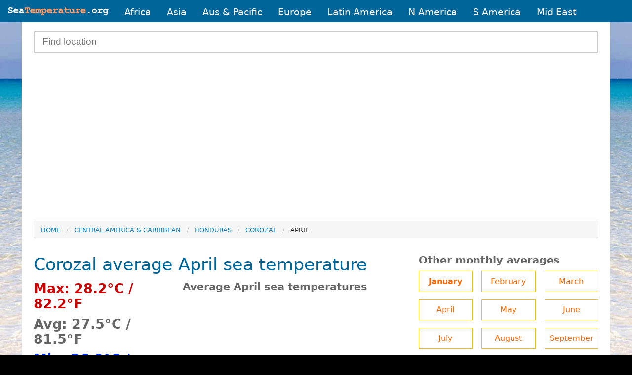

--- FILE ---
content_type: text/html; charset=UTF-8
request_url: https://www.seatemperature.org/central-america/honduras/corozal-april.htm
body_size: 5418
content:
<!doctype html>
<html class="no-js" lang="en" dir="ltr">
  <head>
    <meta charset="utf-8">
    <meta name="google" content="notranslate">
    <meta http-equiv="x-ua-compatible" content="ie=edge">
    <meta name="viewport" content="width=device-width, initial-scale=1.0">
		<title>Corozal Sea Temperature | April Average | Honduras</title>
		<meta name="keywords" content="sea temperature,water temperature,sea temperatures,ocean,climate,weather">
<meta name="description" content="Corozal, Honduras April average sea temperature. Marine / ocean climate data updated daily, surface sea temperatures and recorded in degrees centigrade and farenheit.">
<meta name="author" content="Copyright Global Sea Temperatures - A-Connect Ltd">


	<link rel="preconnect" href="https://pagead2.googlesyndication.com/">
	<link rel="preconnect" href="https://pagead2.googlesyndication.com/" crossorigin="anonymous">

	<link rel="preconnect" href="https://cdn.jsdelivr.net/" crossorigin>
  
<meta property="og:site_name" content="World Sea Temperatures">
<meta property="og:type" content="landmark">
<meta property="og:locality" content="Corozal">
<meta property="og:country-name" content="Honduras">
<meta property="og:latitude" content="15.800000">
<meta property="og:longitude" content="-86.716670" />
<meta name="ICBM" content="15.800000,-86.716670">
<meta name="geo.position" content="15.800000;-86.716670">

<script type="application/ld+json">
{
  "@context": "http://schema.org",
  "@type": "Place",
  "geo": {
    "@type": "GeoCoordinates",
    "latitude": "15.800000",
    "longitude": "-86.716670"
  },
  "name": "Corozal"
}
</script>

<meta property="og:image" content="https://www.seatemperature.org/public/charts/corozal-hn.png">
<meta property="og:title" content="Corozal Sea Temperature | April Average | Honduras | Sea Temperatures"/>
<meta property="og:url" content="https://www.seatemperature.org/central-america/honduras/corozal-april.htm">
<link rel="canonical" href="https://www.seatemperature.org/central-america/honduras/corozal-april.htm">
<script type="application/ld+json">
	{
    "@context": "http://schema.org",


            "@type": "Article",
            "mainEntityOfPage": {
					    "@type": "WebPage",
					    "@id": "https://www.seatemperature.org"
					  },
            "headline": "Corozal Sea Temperature | April Average | Honduras",
            "description": "Corozal, Honduras April average sea temperature. Marine / ocean climate data updated daily, surface sea temperatures and recorded in degrees centigrade and farenheit.",
            "datePublished": "18-01-2012",
            "dateModified": "2026-01-15",
            "image":  "https://www.seatemperature.org/public/charts/corozal-hn.png",
        "author": {
			    "@type": "Organization",
			    "name": "Sea Temperatures"
			  },
        "publisher": {
            "@type": "Organization",
            "name": "Sea Temperatures",
            "url": "https://www.seatemperature.org/",
            "logo": {
                "@type": "ImageObject",
                "url": "https://www.seatemperature.org/images/st-logo.png",
                "width": "324",
                "height": "120"
            }
        }
}
</script>
	<link rel="stylesheet" href="/style.css">

	<script src="/js/ads.js"></script>
		<script> 
			var viewportWidth = window.innerWidth || document.documentElement.clientWidth;
		</script>
	<script>google_language = "en"</script>
	
	
	<script async src="https://cdn.jsdelivr.net/npm/lazyhtml@1.2.3/dist/lazyhtml.min.js" crossorigin="anonymous"></script>

</head>
<body>
	<!--Page generated Thu, 15 Jan 2026 15:56:58-->
  <nav id="menu" class="topnav">
  		<a href="/" id="home-link"><img id="logo" src="/images/logo-mob.png" width="204" height="16" alt="Global sea temperature"></a>
      <a href="/africa/">Africa</a>
	    <a href="/asia/">Asia</a>
	    <a href="/australia-pacific/">Aus &amp; Pacific</a>
	    <a href="/europe/">Europe</a>
	    <a href="/central-america/">Latin America</a>
	    <a href="/north-america/">N America</a>
	    <a href="/south-america/">S America</a>
	    <a href="/middle-east/">Mid East</a>
	    
	    <a href="javascript:void(0);" id="icon" class="icon" onclick="myFunction()">
	    	<div class="bar1"></div>
			  <div class="bar2"></div>
			  <div class="bar3"></div>
			</a>
  </nav>

<script>
function myFunction() {
  var x = document.getElementById("menu");
  if (x.className === "topnav") {
    x.className += " responsive";
  } else {
    x.className = "topnav";
  }
  document.getElementById("icon").classList.toggle("change");
}
</script><div id="page">
	
  <header>
  	<form action="/locations/search" method="get" id="search-box">
	    <input id="search_keywords" name="search_keywords" class="input-group-field" type="text" autocomplete="off" placeholder="Find location" onkeyup="showResult(this.value)"> 
	    <div id="livesearch"></div>
	</form>
	<div id="banner">
<div class="tad">
	<!-- Header -->
	<ins class="adsbygoogle"
		style="display:block"
		data-full-width-responsive="false"
		data-ad-client="ca-pub-3671603339655016"
		data-ad-slot="4725151735"
		data-ad-format="auto"></ins>
	<script>
		(adsbygoogle = window.adsbygoogle || []).push({});
	</script>

</div>    	
	</div>
	</header>

	<div id="breadcrumbs">
	<nav aria-label="You are here:" role="navigation">
		 <ul class="breadcrumbs">
		 	<li class="hide-for-small-only"><a href="/">Home</a></li><li><a href="/central-america/">Central America & Caribbean</a></li><li><a href="/central-america/honduras/">Honduras</a></li><li><a href="/central-america/honduras/corozal.htm">Corozal</a></li><li>April</li>		 </ul>
	</nav>
	</div>
<!--START INCLUDED CONTENT-->
<div id="main">
	<h1>Corozal average April sea temperature</h1>



	
	<div id="avg-top">
		<div id="monthly-temps">
			<h3 class="hot">Max: 28.2&deg;C / 82.2&deg;F</h3>
			<h3>Avg: 27.5&deg;C / 81.5&deg;F</h3>
			<h3 class="cold">Min: 26.9&deg;C / 80.9&deg;F</h3>
			<p>These figures are calculated from several years of recorded data and are the maximum, minimum and average temperatures of all the recorded years</p>
		</div>
		
		<div id="monthly-chart">
			<h3>Average April sea temperatures</h3>
			<div id="monthly_chart" style="width: 100%; height: 300px; clear: both;"></div>
		</div>
	</div>
	<hr />
	<div class="cell">
		<h2>Monthly Corozal water temperature chart</h2>
		<p>The bar chart below shows the average monthly sea temperatures at Corozal over the year.</p>

		<div id="avg_chart" style="min-width: 290px; height: 400px; margin: 0 auto"></div>
		
		<div class="pure-hidden-sm pure-hidden-xs">
		<table>
			<caption>Average monthly sea temperatures in Corozal</caption>
			<tbody>
				<tr>
					<th>&nbsp;</th>
					<th>Jan</th>
					<th>Feb</th>
					<th>Mar</th>
					<th>Apr</th>
					<th>May</th>
					<th>Jun</th>
					<th>Jul</th>
					<th>Aug</th>
					<th>Sep</th>
					<th>Oct</th>
					<th>Nov</th>
					<th>Dec</th>
				</tr>
				<tr>
					<td><strong>&deg;C</strong></td>
				<td>26.6</td>
				<td>26.4</td>
				<td>26.8</td>
				<td>27.5</td>
				<td>28.3</td>
				<td>29.1</td>
				<td>28.9</td>
				<td>29.3</td>
				<td>29.7</td>
				<td>29.0</td>
				<td>27.8</td>
				<td>27.3</td>

				</tr>
				<tr>
					<td><strong>&deg;F</strong></td>
				<td>79.9</td>
				<td>79.5</td>
				<td>80.2</td>
				<td>81.5</td>
				<td>82.9</td>
				<td>84.4</td>
				<td>84</td>
				<td>84.7</td>
				<td>85.5</td>
				<td>84.2</td>
				<td>82</td>
				<td>81.1</td>
				</tr>
			</tbody>
		</table>
		</div>
		
		<h3>Monthly average max / min water temperatures</h3>
		<p>The graph below shows the range of monthly water temperatures over several years.</p>
		<div id="max_min_chart" style="min-width: 290px; height: 400px; margin: 0 auto"></div>
		
		<div class="pure-hidden-sm pure-hidden-xs">
		<table>
			<caption>Maximum and minimum monthly sea temperatures in Corozal</caption>
			<tbody>
				<tr>
					<th>&nbsp;</th>
					<th>Jan</th>
					<th>Feb</th>
					<th>Mar</th>
					<th>Apr</th>
					<th>May</th>
					<th>Jun</th>
					<th>Jul</th>
					<th>Aug</th>
					<th>Sep</th>
					<th>Oct</th>
					<th>Nov</th>
					<th>Dec</th>
				</tr>
				<tr>
					<td><strong>Min &deg;C</strong></td>
				<td>25.5</td>
				<td>25.6</td>
				<td>25.9</td>
				<td>26.9</td>
				<td>27.2</td>
				<td>28.4</td>
				<td>28.2</td>
				<td>28.5</td>
				<td>29</td>
				<td>27.9</td>
				<td>26.5</td>
				<td>26.7</td>
				</tr>
				<tr>
					<td><strong>Max &deg;C</strong></td>
				<td>27.7</td>
				<td>27.2</td>
				<td>27.7</td>
				<td>28.2</td>
				<td>29.4</td>
				<td>29.8</td>
				<td>29.6</td>
				<td>30.2</td>
				<td>30.4</td>
				<td>30.2</td>
				<td>29.2</td>
				<td>28</td>
				</tr>
				<tr>
					<td><strong>Min &deg;F</strong></td>
				<td>78.8</td>
				<td>78.7</td>
				<td>79.3</td>
				<td>80.9</td>
				<td>81.8</td>
				<td>83.7</td>
				<td>83.3</td>
				<td>83.9</td>
				<td>84.8</td>
				<td>83.1</td>
				<td>80.7</td>
				<td>80.5</td>
				</tr>
				<tr>
					<td><strong>Max &deg;F</strong></td>
				<td>81</td>
				<td>80.3</td>
				<td>81.1</td>
				<td>82.2</td>
				<td>84</td>
				<td>85.1</td>
				<td>84.7</td>
				<td>85.6</td>
				<td>86.2</td>
				<td>85.4</td>
				<td>83.4</td>
				<td>81.8</td>
				</tr>
			</tbody>
		</table>
		</div>
	
		<p>
			<strong><a href="https://www.weather2visit.com/central-america/honduras/corozal-april.htm" target="_blank">Corozal weather &amp; temperature averages &raquo;</a></strong>
		</p>
	</div>
</div>

<!--END INCLUDED CONTENT-->
<div id="sidebar">
<h3>Other monthly averages</h3>
		<ul class="month-list block-grid small-up-2 medium-up-3">
			<li>
<strong>	
				<a class="month-button warm" href="./corozal-january.htm">January</a>
</strong>			</li>
			<li>
	
				<a class="month-button warm" href="./corozal-february.htm">February</a>
			</li>
			<li>
	
				<a class="month-button warm" href="./corozal-march.htm">March</a>
			</li>
			<li>
	
				<a class="month-button warm" href="./corozal-april.htm">April</a>
			</li>
			<li>
	
				<a class="month-button warm" href="./corozal-may.htm">May</a>
			</li>
			<li>
	
				<a class="month-button warm" href="./corozal-june.htm">June</a>
			</li>
			<li>
	
				<a class="month-button warm" href="./corozal-july.htm">July</a>
			</li>
			<li>
	
				<a class="month-button warm" href="./corozal-august.htm">August</a>
			</li>
			<li>
	
				<a class="month-button warm" href="./corozal-september.htm">September</a>
			</li>
			<li>
	
				<a class="month-button warm" href="./corozal-october.htm">October</a>
			</li>
			<li>
	
				<a class="month-button warm" href="./corozal-november.htm">November</a>
			</li>
			<li>
	
				<a class="month-button warm" href="./corozal-december.htm">December</a>
			</li>
		</ul>
<h3><a href="./corozal.htm">Sea temperature today &raquo;</a></h3>


<div id="sad">
	<div class="lazyhtml" data-lazyhtml onvisible>
		<script type="text/lazyhtml">
		<!--
		<ins class="adsbygoogle"
		     style="display:block"
		     data-full-width-responsive="true"
		     data-ad-client="ca-pub-3671603339655016"
		     data-ad-slot="8713642137"
		     data-ad-format="auto"></ins>
			<script>
			(adsbygoogle = window.adsbygoogle || []).push({});
			</script>
			-->
		</script>
	</div>
</div>	
<h3>Top Honduras locations</h3>
<ul id="featured" class="block-grid small-up-2">
	
</ul>

 
</div>
</div>
  <!-- Footer -->
 
	<footer>
	        <div id="copyright">
	          <p><a href="/">&copy; World sea temperature 2026</a></p>
	        </div>
	        
	        <div id="foot-links">
		          <ul>
		            <li><a href="/countries.htm">All countries</a></li>
		            <li><a href="/oceans-seas">Oceans &amp; seas</a></li>
					<li><a href="/faq.htm">FAQ</a></li>
		            <li><a href="/disclaimer.htm">Disclaimer</a></li>
		            <li><a href="/privacy.htm">Privacy</a></li>
		            <li><a href="/contact.htm">Contact</a></li>
		          </ul>
	        </div>

  </footer>
  
  <script async src="https://pagead2.googlesyndication.com/pagead/js/adsbygoogle.js?client=ca-pub-3671603339655016" crossorigin="anonymous"></script>	
	
<script id="highcharts" async src="https://code.highcharts.com/highcharts.js"></script>
<script>
	//$(function () {
		//var width = $(window).width();
		//var pageWidth = $( document ).width();
		var pageWidth = document.body.clientWidth;

		var graphType;
		var axWidth;

		if (pageWidth >= 640) {
			graphType = 'column';
			axWidth = '2';
			//Expand accordion
		}
		else{
			graphType = 'bar';
			axWidth = '0';
		}

		var dailyChart;
		var avgChart;
		var maxMinChart;

		//$(document).ready(function () {
		function doChart(){

			///////////////////////////////////////////////////////////
			tmpChart = new Highcharts.Chart({
				chart: {
					renderTo: 'monthly_chart',
					type: 'area'
				},
				title: {
					text: ''
				},
				xAxis: {
					categories: ['Feb', 'Mar', 'Apr', 'May', 'Jun'],
					labels:{
						style:{color:'#666666',fontSize:'15px'},
					},
					plotBands: [{
						color: '#efefef',
						borderWidth: 1,
						borderColor: '#cccccc',
						from: 1.5,
						to: 2.5
					}]
				},
				yAxis: [{
					lineWidth: axWidth,
					labels:{
						style:{color:'#666666',fontSize:'13px'},
					format:'{value}\u00baC'},
					title:{text: ''}
				},

				{labels:
					{style: {color: '#666666',fontSize:'13px'},
					format:'{value}\u00baF'},
					title:{text:null}
				}],
				legend: {
					itemStyle: { fontSize: '16px' }
				},
				tooltip: {
					crosshairs: true,
					shared: true
				},
				plotOptions: {
					series:{
						pointWidth: 20,
						events: {
							legendItemClick: function(event) {
								var seriesIndex = this.index;
								var series = this.chart.series;
								if (!this.visible) {
									for (var i = 0; i < series.length; i++) {
										series[i].visible ? series[i].hide() : series[i].show();
									}
								}
								return false;
							}
						}
					},
					bar: {
						dataLabels: {
							enabled: true
						}
					}
				},
				credits: false,
				series: [
				{
					name: '\u00baC',
					//color: 'rgb(255, 204, 51)',
					data: [[26.4],[26.8],[27.5],[28.3],[29.1]]
				},
				{
					name: '\u00baF',
					color: 'rgb(51, 153, 255)',
					visible: false,
					data: [[79.5],[80.2],[81.5],[82.9],[84.4]],
					yAxis: 1
				}
				]
			});

			//////////////////////////////////////////

			avgChart = new Highcharts.Chart({
				chart: {
					renderTo: 'avg_chart',
					type: 'column'
				},
				title: {
					text: ''
				},
				xAxis: {
					title: {text: ''},
					categories: [
					'Jan',
					'Feb',
					'Mar',
					'Apr',
					'May',
					'Jun',
					'Jul',
					'Aug',
					'Sep',
					'Oct',
					'Nov',
					'Dec'
					],
					lineWidth: 2,
					lineColor: '#444444',
					labels:{
						style:{color:'#000000',fontSize: '10px'},
						title:{text: ''},
					}
				},
				yAxis: [{
					lineWidth: 2,
					lineColor:'#444444',
					labels:{
						style:{color:'#000000',fontSize:'12px'},
					format:'{value}\u00baC'},
					title:{text: ''}
				},

				{labels:
					{style: {color: '#000000',fontSize:'12px'},
					format:'{value}\u00baF'},
					title:{text:null}
				}],
				legend: {
					itemStyle: { fontSize: '16px' }
				},
				plotOptions: {
					series:{
						events: {
							legendItemClick: function(event) {
								var seriesIndex = this.index;
								var series = this.chart.series;
								if (!this.visible) {
									for (var i = 0; i < series.length; i++) {
										series[i].visible ? series[i].hide() : series[i].show();
									}
								}
								return false;
							}
						}
					}
				},
				credits: false,
				series: [
				{
					name: '\u00baC',
					//color: 'rgb(247, 163, 92)',
					data: [[26.6],[26.4],[26.8],[27.5],[28.3],[29.1],[28.9],[29.3],[29.7],[29],[27.8],[27.3]]
				},
				{
					name: '\u00baF',
					visible: false,
					data: [[79.9],[79.5],[80.2],[81.5],[82.9],[84.4],[84],[84.7],[85.5],[84.2],[82],[81.1]],
					yAxis: 1
				}
				]
			});

			//////////////////////////////////////

			maxMinChart = new Highcharts.Chart({
				chart: {
					renderTo: 'max_min_chart',
					type: 'column'
				},
				title: {
					text: ''
				},
				xAxis: {
					title: {text: ''},
					categories: [
					'Jan',
					'Feb',
					'Mar',
					'Apr',
					'May',
					'Jun',
					'Jul',
					'Aug',
					'Sep',
					'Oct',
					'Nov',
					'Dec'
					],
					lineWidth: 2,
					lineColor: '#444444',
					labels:{
						style:{color:'#000000',fontSize: '10px'},
						title:{text: ''},
					}
				},
				yAxis: [{
					lineWidth: 2,
					lineColor:'#444444',
					labels:{
						style:{color:'#000000',fontSize:'12px'},
					format:'{value}\u00baC'},
					title:{text: ''}
				},

				{labels:
					{style: {color: '#000000',fontSize:'12px'},
					format:'{value}\u00baF'},
					title:{text:null}
				}],
				legend: {
					itemStyle: { fontSize: '16px' }
				},
				plotOptions: {
					series:{
						events: {
							legendItemClick: function(event) {
								var seriesIndex = this.index;
								var series = this.chart.series;
								if (!this.visible) {
									for (var i = 0; i < series.length; i++) {
										series[i].visible ? series[i].hide() : series[i].show();
									}
								}
								return false;
							}
						}
					}
				},
				credits: false,
				series: [
				{
					name: 'Max \u00baC',
					color: 'rgb(247, 163, 92)',
					data: [[27.7],[27.2],[27.7],[28.2],[29.4],[29.8],[29.6],[30.2],[30.4],[30.2],[29.2],[28],]
				},
				{
					name: 'Max \u00baF',
					visible: false,
					color: 'rgb(247, 163, 92)',
					data: [[81],[80.3],[81.1],[82.2],[84],[85.1],[84.7],[85.6],[86.2],[85.4],[83.4],[81.8],],
					yAxis: 1
				},
				{
					name: 'Min \u00baC',
					color: 'rgb(124, 181, 236)',
					data: [[25.5],[25.6],[25.9],[26.9],[27.2],[28.4],[28.2],[28.5],[29],[27.9],[26.5],[26.7],]
				},
				{
					name: 'Min \u00baF',
					visible: false,
					color: 'rgb(124, 181, 236)',
					data: [[78.8],[78.7],[79.3],[80.9],[81.8],[83.7],[83.3],[83.9],[84.8],[83.1],[80.7],[80.5],],
					yAxis: 1
				}
				]
			});

		//});
	}

	//});
	
	if(viewportWidth <770){//only run on small screens
		const myChart = document.querySelector('#avg_chart');
		observer1 = new IntersectionObserver((entry, observer1) => {
			if(entry[0].intersectionRatio > 0){
				console.log('Hurrah Again!');
				doChart();
				observer1.disconnect();
			}
		});
		
		observer1.observe(myChart);
	}
	else{
		document.getElementById('highcharts').addEventListener('load', function() {
			console.log('highcharts');
			doChart();
		});
	}
</script>	<script>
	function showResult(str) {
	  if (str.length<3) {
	    document.getElementById("livesearch").innerHTML="";
	    document.getElementById("livesearch").style.border="0px";
	    document.getElementById("livesearch").style.display="none";
	    return;
	  }

	  var xmlhttp=new XMLHttpRequest();
	  xmlhttp.onreadystatechange=function() {
	    if (this.readyState==4 && this.status==200) {
	      document.getElementById("livesearch").innerHTML=this.responseText;
	      document.getElementById("livesearch").style.border="1px solid #A5ACB2";
	      document.getElementById("livesearch").style.display="block";
	    }
	  }
	  xmlhttp.open("GET","/locations/live_search?search_keywords="+str,true);
	  xmlhttp.send();
	}
	</script>
		
		<script>
		document.addEventListener("DOMContentLoaded", function() {
			const imageObserver = new IntersectionObserver((entries, imgObserver) => {
				entries.forEach((entry) => {
					if (entry.isIntersecting) {
						const lazyImage = entry.target
						//console.log("lazy loading ", lazyImage)
						lazyImage.src = lazyImage.dataset.src
					}
				})
			});
			const arr = document.querySelectorAll('img.lzy_img') 
			arr.forEach((v) => {
				imageObserver.observe(v);
			})
		})
		</script>
    
    


<!--ANALYTICS-->
<!-- Global site tag (gtag.js) - Google Analytics -->
<script async src="https://www.googletagmanager.com/gtag/js?id=UA-8773061-16"></script>
<script>
  window.dataLayer = window.dataLayer || [];
  function gtag(){dataLayer.push(arguments);}
  gtag('js', new Date());

  gtag('config', 'UA-8773061-16');
</script>
<!--ANALYTICS-->

</body>
</html> 


--- FILE ---
content_type: text/html; charset=utf-8
request_url: https://www.google.com/recaptcha/api2/aframe
body_size: 264
content:
<!DOCTYPE HTML><html><head><meta http-equiv="content-type" content="text/html; charset=UTF-8"></head><body><script nonce="YE6eNi0yNuFe3-dkI-dk_g">/** Anti-fraud and anti-abuse applications only. See google.com/recaptcha */ try{var clients={'sodar':'https://pagead2.googlesyndication.com/pagead/sodar?'};window.addEventListener("message",function(a){try{if(a.source===window.parent){var b=JSON.parse(a.data);var c=clients[b['id']];if(c){var d=document.createElement('img');d.src=c+b['params']+'&rc='+(localStorage.getItem("rc::a")?sessionStorage.getItem("rc::b"):"");window.document.body.appendChild(d);sessionStorage.setItem("rc::e",parseInt(sessionStorage.getItem("rc::e")||0)+1);localStorage.setItem("rc::h",'1768517399789');}}}catch(b){}});window.parent.postMessage("_grecaptcha_ready", "*");}catch(b){}</script></body></html>

--- FILE ---
content_type: text/css
request_url: https://www.seatemperature.org/style.css
body_size: 4267
content:
* {
	box-sizing: border-box;
}

body {
	margin: 0;
	/*font-family: 'Open Sans',sans-serif;*/
	font-family: "Segoe UI", Candara, "Bitstream Vera Sans", "DejaVu Sans", "Bitstream Vera Sans", "Trebuchet MS", Verdana, "Verdana Ref", sans-serif;
	background-color: #ededed;
	color: #666;
}

#page {
	display: grid;
	grid-template-columns: repeat(12, [col-start] 1fr);
	/*grid-gap: 20px;*/
	background-color: #fff;
}

#page>* {
	grid-column: col-start / span 12;
	padding: .8rem;
}

.block-grid {
	display: flex;
	flex-wrap: wrap;
	flex-direction: row;
	justify-content: space-between;
	margin: 0;
	padding: 0;
	align-items: stretch;
}

.block-grid>* {
	margin-bottom: .9rem;
}

.block-grid.small-up-3>* {
	flex: 0 0 28%;
}

.block-grid.small-up-2>* {
	flex: 0 0 47%;
}

#current-weather {
	display: grid;
	grid-template-columns: repeat(5, [col-start] 1fr);
}

#current-weather>* {
	grid-column: col-start / span 5;
	padding: .5rem 0;
}

#weather-text,
#wind-text,
#humidity-text {
	grid-column: col-start / span 3;

}

#weather-icon,
#wind-speed,
#humidity {
	grid-column: col-start 4 / span 2;

}

#home-side {
	min-height: 250px;
}

/* Links ---------------------- */
a img {
	border: none;
}

a {
	color: #007BBD;
	text-decoration: none;
	line-height: inherit;
}

a:hover {
	color: #ff7e00;
}

a:focus {
	color: #ff7e00;
	outline: none;
}

p a,
p a:visited {
	line-height: inherit;
}

blockquote,
dd,
div,
dl,
dt,
form,
h1,
h2,
h3,
h4,
h5,
h6,
li,
ol,
pre,
td,
th,
ul {
	margin: 0;
	padding: 0
}

p {
	display: block;
	margin-bottom: 1rem;
	font-size: inherit;
	line-height: 1.6;
	text-rendering: optimizeLegibility;
}

em,
i {
	font-style: italic;
	line-height: inherit
}

b,
strong {
	font-weight: 700;
	line-height: inherit
}

ul,
ol,
dl {
	line-height: 1.6;
	margin-bottom: 1rem;
	list-style-position: outside;
}

li {
	list-style: none;
}

h1 {
	color: #006699;
	font-size: 2.2rem;
	padding-bottom: .8rem;
	font-weight: normal;
}

h2 {
	color: #006699;
	font-size: 1.66rem;
	font-weight: normal;
	padding-bottom: .7rem;
}

h3 {
	font-size: 1.3rem;
	padding-bottom: .6rem;
}


p {
	font-size: 1.2rem;
}

small {
	font-size: .8rem;
}


/*Menu*/
.topnav {
	overflow: hidden;
	background-color: #069;
}

.topnav a {
	float: left;
	display: block;
	color: #fff;
	text-align: center;
	padding: .6rem 1rem;
	margin-top: .2rem;
	text-decoration: none;
	font-size: 1.2rem;
}

.topnav a:hover {
	color: #3399cc;
}


.topnav .icon {
	display: none;
	cursor: pointer;
}

form#search-box {
	/*	display: inline;
	float: right;
	text-align: center;
	
  padding: .5rem 1rem 0;
  margin-top: .2rem;
  text-decoration: none;
  font-size: 1.2rem;*/
	/*display: block;*/
	padding-bottom: 0;
	position: relative;
}

#livesearch {
	display: none;
	position: absolute;
	background-color: #f9f9f9;
	width: 100%;
	box-shadow: 0px 8px 16px 0px rgba(0, 0, 0, 0.2);
	padding: 12px 16px;
	z-index: 9999;
	border-radius: 4px;
	font-size: 1.25rem;
}

#search_keywords {
	display: block;
	font-size: 1.2rem;
	width: 100%;
	padding: .625rem 1rem;
	margin: .25rem 0;
	box-sizing: border-box;
	border: 2px solid #ccc;
	border-radius: 4px;
}

#contact input,
#contact textarea {
	display: block;
	box-sizing: border-box;
	width: 100%;
	margin: 0 0 1rem;
	padding: .5rem;
	border: 1px solid #cacaca;
	border-radius: 4px;
	background-color: #fefefe;
	box-shadow: inset 0 1px 2px rgba(10, 10, 10, .1);
	font-size: 1rem;
	line-height: 1.5;
}

@media screen and (max-width: 768px) {
	.topnav a:not(:first-child) {
		display: none;
	}

	/*.topnav a {display: none;}*/
	.topnav a.icon {
		float: right;
		display: block;
	}

	.topnav.responsive {
		position: relative;
	}

	.topnav.responsive .icon {
		position: absolute;
		right: 0;
		top: 0;
	}

	.topnav.responsive a {
		float: none;
		display: block;
		text-align: left;
		font-size: 17px;
		padding: 1rem;
	}


	.bar1,
	.bar2,
	.bar3 {
		width: 35px;
		height: 5px;
		background-color: #fff;
		margin: 6px 0;
		transition: 0.4s;
	}
}

.change .bar1 {
	-webkit-transform: rotate(-45deg) translate(-9px, 6px);
	transform: rotate(-45deg) translate(-9px, 6px);
}

.change .bar2 {
	opacity: 0;
}

.change .bar3 {
	-webkit-transform: rotate(45deg) translate(-8px, -8px);
	transform: rotate(45deg) translate(-8px, -8px);
}

#side_map,
#beach-guide {
	margin-bottom: 1rem;
}

#static-map {
	width: 100%;
	min-height: 375px;
	height: auto;
	position: relative;
	display: block;
}

#map-image {
	position: relative;
	top: 0;
	left: 0;
}

#map-icon {
	position: absolute;
	top: 45%;
	left: 50%;
	transform: translate(-50%, -45%);
}

#map-shadow {
	position: absolute;
	top: 45%;
	left: 51%;
	transform: translate(-51%, -45%);
}

#map-credit {
	position: absolute;
	bottom: 2%;
	right: 0;
	background: #eee;
	padding: .2rem;
	font-size: .75rem;
}

#map_canvas {
	height: 450px;
	margin-bottom: .5rem;
}

#sad {
	margin-bottom: 1rem;
}

/*.accordion-title{
	font-size: 1.5em;
}*/
.accordion-item h2 {
	margin: 0;
	font-size: 1em;
}

.accordion {
	background-color: #eee;
	color: #444;
	cursor: pointer;
	width: 100%;
	border: none;
	text-align: left;
	outline: none;
	transition: 0.4s;
	margin: .8rem 0;
}

.accordion h2 {
	margin: 0;
	padding: .4rem;
	font-size: 1.5rem;
	display: inline-block;
}

.active,
.accordion:hover {
	background-color: #ccc;
}

.accordion:after {
	content: '\002B';
	color: #777;
	font-weight: bold;
	float: right;
	margin-left: 5px;
	font-size: 2rem;
}

.active:after {
	content: "\2212";
	font-size: 2rem;
}

.acc-panel {
	padding: 0 .5rem;
	background-color: white;
	max-height: 0;
	overflow: hidden;
	transition: max-height 0.2s ease-out;
}

#breadcrumbs>nav {
	margin: 0.85rem 0 .4rem 0;

	display: block;
	width: 100%;
}

#breadcrumbs ul {
	margin: 0 0 1rem 0;
	list-style: none;
}

#breadcrumbs li {
	float: left;
	font-size: .8rem;
	color: #0a0a0a;
	cursor: default;
	text-transform: uppercase;
}

#breadcrumbs li:not(:last-child)::after {
	position: relative;
	margin: 0 .75rem;
	opacity: 1;
	content: "/";
	color: #cacaca;
}

.toc {
	position: relative;
	display: block;
	margin: .5rem 0 1rem 0;
  }

  .toc span{
	display: block;
	background-color: #006699;
	border-radius: 5px;
	color:#fff;
	padding: .25rem 1rem;
	font-size: 1.25rem;
	cursor: pointer;
  }
  .toc span:after{
	  content: '\25bc';
	  color: #fff;
	  float: right;
  }
  .toc-content {
	display: none;
	position: absolute;
	background-color: #f9f9f9;
	min-width: 250px;
	max-width: 100%;
	box-shadow: 0px 8px 16px 0px rgba(0,0,0,0.2);
	padding: .5rem;
	z-index: 999;
	text-align: left;
  }
  .toc-content ol{
	  padding: 0;
  }
/*   .toc-content li{
	  font-size: .9rem;
  } */
  .toc:hover .toc-content {
	display: block;
	width: 100%;
  }

.place-list li {
	font-size: 1.25rem;
}

.place-list li.alpha {
	width: 2.5rem;
	height: 2.5rem;
	line-height: 2.5rem;
	border: 1px solid #999;
	border-radius: 50%;
	background: #eee !important;
	color: #000;
	text-align: center;
	margin: .5rem auto;
	padding: 0 !important;
}

.month-button {
	display: block;
	width: 100%;
	text-align: center;
	border: 1px solid #007BBD;
	padding: .5em 0;
}

.month-button:hover {
	background: #eee;
}

table {
	font-size: 1em !important;
	border-collapse: collapse;
}

.striped-table tr:nth-child(even) {
	background-color: #f2f2f2;
}

td,
th {
	padding: .5em .75em;
}

#tide-table th {
	text-align: left;
}

table caption {
	display: none;
}

#live-data {
	font-size: 1rem;
}

#near a {
	display: inline-block;
	padding: .5rem 0;
}

#near li,
.side-nav li {
	display: block;
	font-size: 1.1rem;
}

.dist {
	font-size: .8rem;
}

ul#right-stats {
	list-style: none;
	font-weight: bold;
	font-size: 1.5rem;
}

footer {
	display: block;
	padding: 0;
	background: #545850;
	width: 100%;
	clear: both;
	float: left;
	color: #fff;
}

footer a {
	color: #fff !important;
}

#copyright p {
	text-align: center;
	font-size: 1rem;
}

#foot-links {
	display: block;
}


.alpha-nav {
	width: 100%;

}


#sea-temperature span {
	font-size: 3rem;
	margin-bottom: .3em;
}

#temp-desc {
	padding: 0 .625rem;
	font-size:.95rem;
}

#monthly-temps h3 {
	font-size: 1.66rem;
}

.hot {
	color: #cc0000;
}

.warm {
	color: #ff6600;
}

.medium {
	color: #00cc33;
}

.cool {
	color: #00ccff;
}

.cold {
	color: #0033ff;
}

.extremely-cold {
	border-color: #0074ff !important
}

.very-cold {
	border-color: #0094ff !important
}

.cold {
	border-color: #00e4ff !important
}

.quite-cold {
	border-color: #00ffd0 !important
}

.cool {
	border-color: #00ff36 !important
}

.pleasant {
	border-color: #b0ff00 !important
}

.warm {
	border-color: #FFbe00 !important
}

.hot {
	border-color: #FF5a00 !important
}

.very-hot {
	border-color: #FF8c00 !important
}

.extremely-hot {
	border-color: #FF5a00 !important
}

/*Temp Scale*/

#scale:after {
	content: "";
	display: table;
	clear: both;
}

#scale-c,
#scale-f {
	display: block;
	clear: both;
	width: 100%;
}

#scale-c div,
#scale-f div {
	width: 2rem;
	text-align: center;
	margin-top: .5em;
	padding: .3em .5em;
	display: inline;
	float: left;
	color: #fff;
	font-weight: bold;
}

.tk {
	background-color: #333;
}

.t0 {
	background-color: rgb(0, 51, 255);
}

.t1 {
	background-color: rgb(0, 204, 255);
}

.t2,
.t3 {
	background-color: rgb(0, 255, 255);
}

.t4,
.t5 {
	background-color: rgb(102, 255, 204);
}

.t6,
.t7 {
	background-color: rgb(0, 255, 51);
}

.t8,
.t9 {
	background-color: rgb(0, 204, 51);
}

.t10,
.t11 {
	background-color: rgb(153, 255, 102);
}

.t12 {
	background-color: rgb(255, 255, 102);
	color: #000 !important;
}

.t15 {
	background-color: rgb(255, 255, 0);
	color: #000 !important;
}

.t17 {
	background-color: rgb(255, 153, 0);
}

.t19 {
	background-color: rgb(255, 102, 0);
}

.t21 {
	background-color: rgb(255, 51, 0);
}

.t24 {
	background-color: rgb(204, 0, 0);
}

.t27 {
	background-color: rgb(153, 0, 0);
}

.t30 {
	background-color: rgb(153, 0, 153);
}

.t35 {
	background-color: rgb(255, 0, 255);
}

/* .tad {
	margin-top: 1.25rem;
	min-height: 280px;

} */
#banner{
	margin-top: 1.25rem;
	min-height: 280px;
}
.tad{
	max-width: 970px;
	margin: 0 auto;
}
#extra-ad{
	min-height: 280px;
}

@media (max-width: 499px) {
	.block-grid {
		display: block;
	}

	.block-grid.small-up-2,
	.block-grid.small-up-3 {
		display: flex;
	}

	#banner{
		min-height: 100px !important;
		max-height: 120px;
	}

	#breadcrumbs li:first-child {
		display: none;
	}

	#breadcrumbs {
		padding: 0 .8rem;
	}

	/*	header{
    grid-column: col-start / span 12;
    grid-row: 1;
	}*/
	.breadcrumbs {
		margin: 0;
	}

	#mob-head, .tad {
		min-height: 100px;
		max-height: 120px;
	}

	#inline-ad{
		min-height: 280px;
	}

	#map_canvas {
		display: none;
	}

	h1,
	h3 {
		text-align: center;
	}

	h1 {
		font-size: 1.6rem;
		line-height: 1.75;
		display: block;
		background-color: #363636;
		color: #fff;
		padding: .33rem .5rem;
		margin-bottom: .8rem;
	}

	h3 {
		font-size: 1.4rem;
	}

	h1,
	.breadcrumbs,
	#report-head {
		margin-left: -0.8rem;
		margin-right: -0.8rem;
	}

	h2#report-head {
		font-size: 1.5rem;
		line-height: 1.667;
		text-align: center;
		/* background-color: #666; */
		color: #363636;
		display: block;
		padding: .4rem 0;
		margin-bottom: .8rem;
	}
	#report h3{
		font-weight: normal;
		line-height: 1.667;
		text-align: center;
		background-color: #666;
		color: #fff;
		display: block;
		padding: .4rem 0;
		margin-bottom: .8rem;
		margin-left: -0.8rem;
        margin-right: -0.8rem;
	}

	p {
		text-align: justify;
	}

	.place-list {
		margin: 0;
		display: block;
	}

	.place-list li {
		display: block;
		padding: 0 !important;
		margin-bottom: 2px;
	}

	.place-list li a {
		/*background: linear-gradient(#0044ff,#0022ff);*/
		display: inline-block;
		width: 100%;
		vertical-align: middle;
		margin: 0;
		font-family: inherit;
		padding: 0.85em 1em;
		font-size: 1.25rem;
		line-height: 1;
		color: #fff;
	}

	.place-list li:nth-child(odd) {
		background-color: #017db9;
	}

	.place-list li:nth-child(even) {
		background-color: #006699;
	}

	#foot-links {
		text-align: center;
	}

	#sea-temperature {
		display: block;
		text-align: center;
		border-radius: 6px;
		margin: 0.75rem -.5rem;
		padding: .75rem;
	}


	#sea-temperature.hot,
	#sea-temperature.warm,
	#sea-temperature.medium,
	#sea-temperature.cool,
	#sea-temperature.cold {
		color: #fff;
	}

	#sea-temperature.hot {
		background-color: #cc0000;
	}

	#sea-temperature.warm {
		background-color: #ff6600;
	}

	#sea-temperature.medium {
		background-color: #00cc33;
	}

	#sea-temperature.cool {
		background-color: #00ccff;
	}

	#sea-temperature.cold {
		background-color: #0033ff;
	}


}

@media (min-width: 500px) {

	#sidebar {
		grid-column: col-start 9 / span 4;
		grid-row: 2;
	}

	#main,
	.footer {
		grid-column: col-start / span 8;
	}

	#breadcrumbs>nav {
		border: 1px solid #dcdcdc;
		border-radius: 3px;
		background-color: #f6f6f6;
		padding: 0.5625em 0.875em 0.5625em;
	}

	.toc{
		display:none;
	}

	#avg-top {
		display: grid;
		grid-template-columns: repeat(5, [col-start] 1fr);
	}

	#monthly-temps {
		grid-column: col-start / span 2;
	}

	#monthly-chart {
		grid-column: col-start 3 / span 3;
	}

	.block-grid.medium-up-4>* {
		flex: 0 0 23%;
	}

	.block-grid.medium-up-3>* {
		flex: 0 0 30%;
	}

	.block-grid.medium-up-2>* {
		flex: 0 0 47%;
	}

	.sml-chart:hover {
		cursor: pointer;
		cursor: hand;
	}
}

@media (min-width: 800px) {
	body {
		background-color: #000;
		background-image: url('https://www.seatemperature.org/images/bkg.jpg');
		background-repeat: no-repeat;
		background-attachment: fixed;
		background-position: center;
		background-size: 100%;
	}

	#page {
		max-width: 74.5rem;
		margin: 0 auto;
		padding: 0 .7rem;
	}

	header {
		/*min-height: 250px;*/
		grid-column: col-start / span 12;
		grid-row: 1;
	}


	#breadcrumbs {
		grid-column: col-start / span 12;
		grid-row: 2;
	}

	#main {
		grid-column: col-start / span 8;
		grid-row: 3;
	}

	#sidebar {
		grid-column: col-start 9 / span 4;
		grid-row: 3;
	}

	#home-info {
		grid-column: col-start / span 12;
		grid-row: 2;
	}

	#main-home {
		grid-column: col-start / span 10;
		grid-row: 3;
	}

	#home-side {
		grid-column: col-start 11 / span 2;
		grid-row: 3;
		min-height: 250px;
	}

	.sticky-container {
		position: sticky;
		top: 0;
	}

	footer {
		grid-column: col-start / span 2;
		display: flex;
		justify-content: space-between;
	}

	footer>* {
		flex: 0 0 47%;
	}

	footer ul {
		display: flex;
		padding: 0;
		margin: 0;
		justify-content: space-evenly;
		align-items: center;

	}

	footer li {
		display: contents;
		position: relative;

	}

	.block-grid.large-up-4>*,
	.block-grid.medium-up-4>* {
		flex: 0 0 23%;
	}

	.block-grid.large-up-3>*,
	.block-grid.medium-up-3>* {
		flex: 0 0 30%;
	}

	.block-grid.large-up-2>*,
	.block-grid.medium-up-2>* {
		flex: 0 0 47%;
	}

}


/* The Modal (background) */
.modal {
	display: none;
	/* Hidden by default */
	position: fixed;
	/* Stay in place */
	z-index: 99999;
	/* Sit on top */
	left: 0;
	top: 0;
	width: 100%;
	/* Full width */
	height: 100%;
	/* Full height */
	overflow: auto;
	/* Enable scroll if needed */
	background-color: rgb(0, 0, 0);
	/* Fallback color */
	background-color: rgba(0, 0, 0, 0.6);
	/* Black w/ opacity */
}

/* Modal Content/Box */
.modal-content {
	background-color: #fefefe;
	margin: 2% auto;
	/* centered */
	padding: 20px;
	border: 1px solid #888;
	width: 66.7%;
	/* Could be more or less, depending on screen size */
}

/* The Close Button */
.close {
	color: #aaa;
	float: right;
	font-size: 30px;
	font-weight: bold;
}

.close:hover,
.close:focus {
	color: black;
	text-decoration: none;
	cursor: pointer;
}

/* pure-hidden-xs */
@media screen and (max-width:567px) {
	.pure-visible-sm:not(.pure-visible-xs) {
		display: none
	}

	.pure-visible-md:not(.pure-visible-xs) {
		display: none
	}

	.pure-visible-lg:not(.pure-visible-xs) {
		display: none
	}

	.pure-visible-xl:not(.pure-visible-xs) {
		display: none
	}

	.pure-hidden-xs {
		display: none
	}
}

/* pure-hidden-sm */
@media screen and (min-width:568px) and (max-width:767px) {
	.pure-visible-xs:not(.pure-visible-sm) {
		display: none
	}

	.pure-visible-md:not(.pure-visible-sm) {
		display: none
	}

	.pure-visible-lg:not(.pure-visible-sm) {
		display: none
	}

	.pure-visible-xl:not(.pure-visible-sm) {
		display: none
	}

	.pure-hidden-sm {
		display: none
	}
}

/* pure-hidden-md */
@media screen and (min-width:768px) and (max-width:1023px) {
	.pure-visible-xs:not(.pure-visible-md) {
		display: none
	}

	.pure-visible-sm:not(.pure-visible-md) {
		display: none
	}

	.pure-visible-lg:not(.pure-visible-md) {
		display: none
	}

	.pure-visible-xl:not(.pure-visible-md) {
		display: none
	}

	.pure-hidden-md {
		display: none
	}
}

/* pure-hidden-lg */
@media screen and (min-width:1024px) and (max-width:1279px) {
	.pure-visible-xs:not(.pure-visible-lg) {
		display: none
	}

	.pure-visible-sm:not(.pure-visible-lg) {
		display: none
	}

	.pure-visible-md:not(.pure-visible-lg) {
		display: none
	}

	.pure-visible-xl:not(.pure-visible-lg) {
		display: none
	}

	.pure-hidden-lg {
		display: none
	}
}

/* pure-hidden-xl */
@media screen and (min-width:1280px) {
	.pure-visible-xs:not(.pure-visible-xl) {
		display: none
	}

	.pure-visible-sm:not(.pure-visible-xl) {
		display: none
	}

	.pure-visible-md:not(.pure-visible-xl) {
		display: none
	}

	.pure-visible-lg:not(.pure-visible-xl) {
		display: none
	}

	.pure-hidden-xl {
		display: none
	}
}